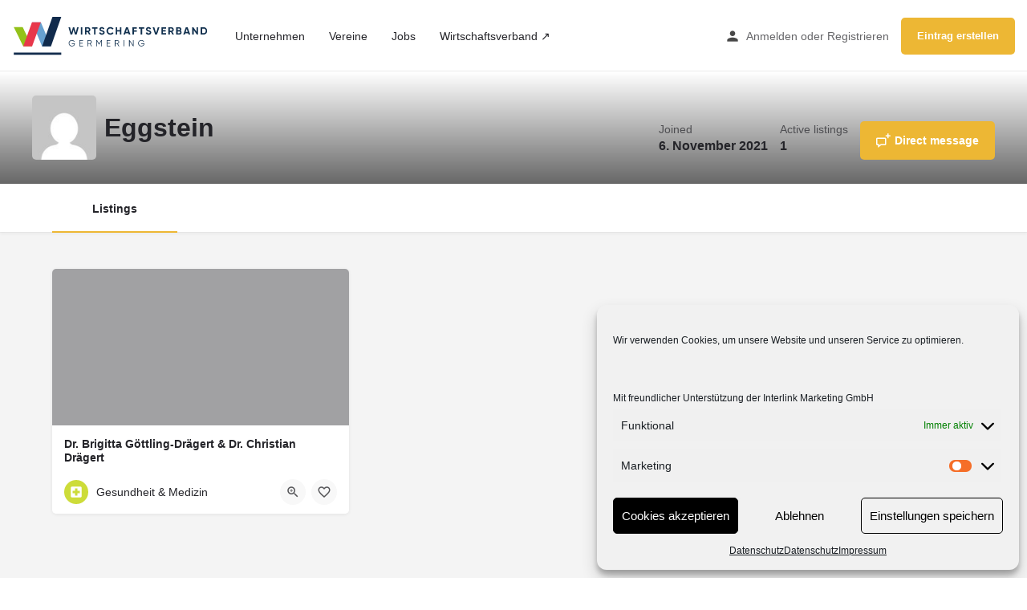

--- FILE ---
content_type: text/html; charset=UTF-8
request_url: https://wir-sind-germering.de/author/eggstein/
body_size: 16812
content:
<!DOCTYPE html>
<html lang="de">
<head>
	<meta charset="UTF-8" />
	<meta name="viewport" content="width=device-width, initial-scale=1.0" />
	<link rel="pingback" href="https://wir-sind-germering.de/xmlrpc.php">

	
<!-- MapPress Easy Google Maps Version:2.95.3 (https://www.mappresspro.com) -->
<title>Eggstein &#8211; Wir sind Germering</title>
<meta name='robots' content='max-image-preview:large' />
<link rel='dns-prefetch' href='//api.tiles.mapbox.com' />
<link rel='dns-prefetch' href='//cdnjs.cloudflare.com' />
<link rel="alternate" type="application/rss+xml" title="Wir sind Germering &raquo; Feed" href="https://wir-sind-germering.de/feed/" />
<link rel="alternate" type="application/rss+xml" title="Wir sind Germering &raquo; Kommentar-Feed" href="https://wir-sind-germering.de/comments/feed/" />
<link rel="alternate" type="application/rss+xml" title="Wir sind Germering &raquo; Feed für Beiträge von Eggstein" href="https://wir-sind-germering.de/author/eggstein/feed/" />
<style id='wp-img-auto-sizes-contain-inline-css' type='text/css'>
img:is([sizes=auto i],[sizes^="auto," i]){contain-intrinsic-size:3000px 1500px}
/*# sourceURL=wp-img-auto-sizes-contain-inline-css */
</style>
<link rel='stylesheet' id='german-market-blocks-integrations-css' href='https://wir-sind-germering.de/wp-content/plugins/woocommerce-german-market/german-market-blocks/build/integrations.css?ver=3.54' type='text/css' media='all' />
<link rel='stylesheet' id='german-market-checkout-block-checkboxes-css' href='https://wir-sind-germering.de/wp-content/plugins/woocommerce-german-market/german-market-blocks/build/blocks/checkout-checkboxes/style-index.css?ver=3.54' type='text/css' media='all' />
<link rel='stylesheet' id='german-market-product-charging-device-css' href='https://wir-sind-germering.de/wp-content/plugins/woocommerce-german-market/german-market-blocks/build/blocks/product-charging-device/style-index.css?ver=3.54' type='text/css' media='all' />
<link rel='preload stylesheet' as='style' onload="this.onload=null;this.rel='stylesheet'" id='wp-block-library-css' href='https://wir-sind-germering.de/wp-includes/css/dist/block-library/style.min.css?ver=6.9' type='text/css' media='all' />
<style id='classic-theme-styles-inline-css' type='text/css'>
/*! This file is auto-generated */
.wp-block-button__link{color:#fff;background-color:#32373c;border-radius:9999px;box-shadow:none;text-decoration:none;padding:calc(.667em + 2px) calc(1.333em + 2px);font-size:1.125em}.wp-block-file__button{background:#32373c;color:#fff;text-decoration:none}
/*# sourceURL=/wp-includes/css/classic-themes.min.css */
</style>
<link rel='stylesheet' id='mappress-leaflet-css' href='https://wir-sind-germering.de/wp-content/plugins/mappress-google-maps-for-wordpress/lib/leaflet/leaflet.css?ver=1.7.1' type='text/css' media='all' />
<link rel='stylesheet' id='mappress-css' href='https://wir-sind-germering.de/wp-content/plugins/mappress-google-maps-for-wordpress/css/mappress.css?ver=2.95.3' type='text/css' media='all' />
<style id='global-styles-inline-css' type='text/css'>
:root{--wp--preset--aspect-ratio--square: 1;--wp--preset--aspect-ratio--4-3: 4/3;--wp--preset--aspect-ratio--3-4: 3/4;--wp--preset--aspect-ratio--3-2: 3/2;--wp--preset--aspect-ratio--2-3: 2/3;--wp--preset--aspect-ratio--16-9: 16/9;--wp--preset--aspect-ratio--9-16: 9/16;--wp--preset--color--black: #000000;--wp--preset--color--cyan-bluish-gray: #abb8c3;--wp--preset--color--white: #ffffff;--wp--preset--color--pale-pink: #f78da7;--wp--preset--color--vivid-red: #cf2e2e;--wp--preset--color--luminous-vivid-orange: #ff6900;--wp--preset--color--luminous-vivid-amber: #fcb900;--wp--preset--color--light-green-cyan: #7bdcb5;--wp--preset--color--vivid-green-cyan: #00d084;--wp--preset--color--pale-cyan-blue: #8ed1fc;--wp--preset--color--vivid-cyan-blue: #0693e3;--wp--preset--color--vivid-purple: #9b51e0;--wp--preset--gradient--vivid-cyan-blue-to-vivid-purple: linear-gradient(135deg,rgb(6,147,227) 0%,rgb(155,81,224) 100%);--wp--preset--gradient--light-green-cyan-to-vivid-green-cyan: linear-gradient(135deg,rgb(122,220,180) 0%,rgb(0,208,130) 100%);--wp--preset--gradient--luminous-vivid-amber-to-luminous-vivid-orange: linear-gradient(135deg,rgb(252,185,0) 0%,rgb(255,105,0) 100%);--wp--preset--gradient--luminous-vivid-orange-to-vivid-red: linear-gradient(135deg,rgb(255,105,0) 0%,rgb(207,46,46) 100%);--wp--preset--gradient--very-light-gray-to-cyan-bluish-gray: linear-gradient(135deg,rgb(238,238,238) 0%,rgb(169,184,195) 100%);--wp--preset--gradient--cool-to-warm-spectrum: linear-gradient(135deg,rgb(74,234,220) 0%,rgb(151,120,209) 20%,rgb(207,42,186) 40%,rgb(238,44,130) 60%,rgb(251,105,98) 80%,rgb(254,248,76) 100%);--wp--preset--gradient--blush-light-purple: linear-gradient(135deg,rgb(255,206,236) 0%,rgb(152,150,240) 100%);--wp--preset--gradient--blush-bordeaux: linear-gradient(135deg,rgb(254,205,165) 0%,rgb(254,45,45) 50%,rgb(107,0,62) 100%);--wp--preset--gradient--luminous-dusk: linear-gradient(135deg,rgb(255,203,112) 0%,rgb(199,81,192) 50%,rgb(65,88,208) 100%);--wp--preset--gradient--pale-ocean: linear-gradient(135deg,rgb(255,245,203) 0%,rgb(182,227,212) 50%,rgb(51,167,181) 100%);--wp--preset--gradient--electric-grass: linear-gradient(135deg,rgb(202,248,128) 0%,rgb(113,206,126) 100%);--wp--preset--gradient--midnight: linear-gradient(135deg,rgb(2,3,129) 0%,rgb(40,116,252) 100%);--wp--preset--font-size--small: 13px;--wp--preset--font-size--medium: 20px;--wp--preset--font-size--large: 36px;--wp--preset--font-size--x-large: 42px;--wp--preset--spacing--20: 0.44rem;--wp--preset--spacing--30: 0.67rem;--wp--preset--spacing--40: 1rem;--wp--preset--spacing--50: 1.5rem;--wp--preset--spacing--60: 2.25rem;--wp--preset--spacing--70: 3.38rem;--wp--preset--spacing--80: 5.06rem;--wp--preset--shadow--natural: 6px 6px 9px rgba(0, 0, 0, 0.2);--wp--preset--shadow--deep: 12px 12px 50px rgba(0, 0, 0, 0.4);--wp--preset--shadow--sharp: 6px 6px 0px rgba(0, 0, 0, 0.2);--wp--preset--shadow--outlined: 6px 6px 0px -3px rgb(255, 255, 255), 6px 6px rgb(0, 0, 0);--wp--preset--shadow--crisp: 6px 6px 0px rgb(0, 0, 0);}:where(.is-layout-flex){gap: 0.5em;}:where(.is-layout-grid){gap: 0.5em;}body .is-layout-flex{display: flex;}.is-layout-flex{flex-wrap: wrap;align-items: center;}.is-layout-flex > :is(*, div){margin: 0;}body .is-layout-grid{display: grid;}.is-layout-grid > :is(*, div){margin: 0;}:where(.wp-block-columns.is-layout-flex){gap: 2em;}:where(.wp-block-columns.is-layout-grid){gap: 2em;}:where(.wp-block-post-template.is-layout-flex){gap: 1.25em;}:where(.wp-block-post-template.is-layout-grid){gap: 1.25em;}.has-black-color{color: var(--wp--preset--color--black) !important;}.has-cyan-bluish-gray-color{color: var(--wp--preset--color--cyan-bluish-gray) !important;}.has-white-color{color: var(--wp--preset--color--white) !important;}.has-pale-pink-color{color: var(--wp--preset--color--pale-pink) !important;}.has-vivid-red-color{color: var(--wp--preset--color--vivid-red) !important;}.has-luminous-vivid-orange-color{color: var(--wp--preset--color--luminous-vivid-orange) !important;}.has-luminous-vivid-amber-color{color: var(--wp--preset--color--luminous-vivid-amber) !important;}.has-light-green-cyan-color{color: var(--wp--preset--color--light-green-cyan) !important;}.has-vivid-green-cyan-color{color: var(--wp--preset--color--vivid-green-cyan) !important;}.has-pale-cyan-blue-color{color: var(--wp--preset--color--pale-cyan-blue) !important;}.has-vivid-cyan-blue-color{color: var(--wp--preset--color--vivid-cyan-blue) !important;}.has-vivid-purple-color{color: var(--wp--preset--color--vivid-purple) !important;}.has-black-background-color{background-color: var(--wp--preset--color--black) !important;}.has-cyan-bluish-gray-background-color{background-color: var(--wp--preset--color--cyan-bluish-gray) !important;}.has-white-background-color{background-color: var(--wp--preset--color--white) !important;}.has-pale-pink-background-color{background-color: var(--wp--preset--color--pale-pink) !important;}.has-vivid-red-background-color{background-color: var(--wp--preset--color--vivid-red) !important;}.has-luminous-vivid-orange-background-color{background-color: var(--wp--preset--color--luminous-vivid-orange) !important;}.has-luminous-vivid-amber-background-color{background-color: var(--wp--preset--color--luminous-vivid-amber) !important;}.has-light-green-cyan-background-color{background-color: var(--wp--preset--color--light-green-cyan) !important;}.has-vivid-green-cyan-background-color{background-color: var(--wp--preset--color--vivid-green-cyan) !important;}.has-pale-cyan-blue-background-color{background-color: var(--wp--preset--color--pale-cyan-blue) !important;}.has-vivid-cyan-blue-background-color{background-color: var(--wp--preset--color--vivid-cyan-blue) !important;}.has-vivid-purple-background-color{background-color: var(--wp--preset--color--vivid-purple) !important;}.has-black-border-color{border-color: var(--wp--preset--color--black) !important;}.has-cyan-bluish-gray-border-color{border-color: var(--wp--preset--color--cyan-bluish-gray) !important;}.has-white-border-color{border-color: var(--wp--preset--color--white) !important;}.has-pale-pink-border-color{border-color: var(--wp--preset--color--pale-pink) !important;}.has-vivid-red-border-color{border-color: var(--wp--preset--color--vivid-red) !important;}.has-luminous-vivid-orange-border-color{border-color: var(--wp--preset--color--luminous-vivid-orange) !important;}.has-luminous-vivid-amber-border-color{border-color: var(--wp--preset--color--luminous-vivid-amber) !important;}.has-light-green-cyan-border-color{border-color: var(--wp--preset--color--light-green-cyan) !important;}.has-vivid-green-cyan-border-color{border-color: var(--wp--preset--color--vivid-green-cyan) !important;}.has-pale-cyan-blue-border-color{border-color: var(--wp--preset--color--pale-cyan-blue) !important;}.has-vivid-cyan-blue-border-color{border-color: var(--wp--preset--color--vivid-cyan-blue) !important;}.has-vivid-purple-border-color{border-color: var(--wp--preset--color--vivid-purple) !important;}.has-vivid-cyan-blue-to-vivid-purple-gradient-background{background: var(--wp--preset--gradient--vivid-cyan-blue-to-vivid-purple) !important;}.has-light-green-cyan-to-vivid-green-cyan-gradient-background{background: var(--wp--preset--gradient--light-green-cyan-to-vivid-green-cyan) !important;}.has-luminous-vivid-amber-to-luminous-vivid-orange-gradient-background{background: var(--wp--preset--gradient--luminous-vivid-amber-to-luminous-vivid-orange) !important;}.has-luminous-vivid-orange-to-vivid-red-gradient-background{background: var(--wp--preset--gradient--luminous-vivid-orange-to-vivid-red) !important;}.has-very-light-gray-to-cyan-bluish-gray-gradient-background{background: var(--wp--preset--gradient--very-light-gray-to-cyan-bluish-gray) !important;}.has-cool-to-warm-spectrum-gradient-background{background: var(--wp--preset--gradient--cool-to-warm-spectrum) !important;}.has-blush-light-purple-gradient-background{background: var(--wp--preset--gradient--blush-light-purple) !important;}.has-blush-bordeaux-gradient-background{background: var(--wp--preset--gradient--blush-bordeaux) !important;}.has-luminous-dusk-gradient-background{background: var(--wp--preset--gradient--luminous-dusk) !important;}.has-pale-ocean-gradient-background{background: var(--wp--preset--gradient--pale-ocean) !important;}.has-electric-grass-gradient-background{background: var(--wp--preset--gradient--electric-grass) !important;}.has-midnight-gradient-background{background: var(--wp--preset--gradient--midnight) !important;}.has-small-font-size{font-size: var(--wp--preset--font-size--small) !important;}.has-medium-font-size{font-size: var(--wp--preset--font-size--medium) !important;}.has-large-font-size{font-size: var(--wp--preset--font-size--large) !important;}.has-x-large-font-size{font-size: var(--wp--preset--font-size--x-large) !important;}
:where(.wp-block-post-template.is-layout-flex){gap: 1.25em;}:where(.wp-block-post-template.is-layout-grid){gap: 1.25em;}
:where(.wp-block-term-template.is-layout-flex){gap: 1.25em;}:where(.wp-block-term-template.is-layout-grid){gap: 1.25em;}
:where(.wp-block-columns.is-layout-flex){gap: 2em;}:where(.wp-block-columns.is-layout-grid){gap: 2em;}
:root :where(.wp-block-pullquote){font-size: 1.5em;line-height: 1.6;}
/*# sourceURL=global-styles-inline-css */
</style>
<link rel='stylesheet' id='contact-form-7-css' href='https://wir-sind-germering.de/wp-content/plugins/contact-form-7/includes/css/styles.css?ver=6.1.4' type='text/css' media='all' />
<link rel='stylesheet' id='woocommerce-layout-css' href='https://wir-sind-germering.de/wp-content/plugins/woocommerce/assets/css/woocommerce-layout.css?ver=10.4.3' type='text/css' media='all' />
<link rel='stylesheet' id='woocommerce-smallscreen-css' href='https://wir-sind-germering.de/wp-content/plugins/woocommerce/assets/css/woocommerce-smallscreen.css?ver=10.4.3' type='text/css' media='only screen and (max-width: 768px)' />
<link rel='stylesheet' id='woocommerce-general-css' href='https://wir-sind-germering.de/wp-content/plugins/woocommerce/assets/css/woocommerce.css?ver=10.4.3' type='text/css' media='all' />
<style id='woocommerce-inline-inline-css' type='text/css'>
.woocommerce form .form-row .required { visibility: visible; }
/*# sourceURL=woocommerce-inline-inline-css */
</style>
<link rel='stylesheet' id='cmplz-general-css' href='https://wir-sind-germering.de/wp-content/plugins/complianz-gdpr/assets/css/cookieblocker.min.css?ver=1765938231' type='text/css' media='all' />
<link rel='stylesheet' id='elementor-icons-css' href='https://wir-sind-germering.de/wp-content/plugins/elementor/assets/lib/eicons/css/elementor-icons.min.css?ver=5.45.0' type='text/css' media='all' />
<link rel='stylesheet' id='elementor-frontend-css' href='https://wir-sind-germering.de/wp-content/plugins/elementor/assets/css/frontend.min.css?ver=3.34.1' type='text/css' media='all' />
<link rel='stylesheet' id='elementor-post-5-css' href='https://wir-sind-germering.de/wp-content/uploads/elementor/css/post-5.css?ver=1768634485' type='text/css' media='all' />
<link rel='stylesheet' id='font-awesome-5-all-css' href='https://wir-sind-germering.de/wp-content/plugins/elementor/assets/lib/font-awesome/css/all.min.css?ver=3.34.1' type='text/css' media='all' />
<link rel='stylesheet' id='font-awesome-4-shim-css' href='https://wir-sind-germering.de/wp-content/plugins/elementor/assets/lib/font-awesome/css/v4-shims.min.css?ver=3.34.1' type='text/css' media='all' />
<link rel='stylesheet' id='namogo-icons-css' href='https://wir-sind-germering.de/wp-content/plugins/elementor-extras/assets/lib/nicons/css/nicons.css?ver=2.2.52' type='text/css' media='all' />
<link rel='stylesheet' id='elementor-extras-frontend-css' href='https://wir-sind-germering.de/wp-content/plugins/elementor-extras/assets/css/frontend.min.css?ver=2.2.52' type='text/css' media='all' />
<link rel='stylesheet' id='german-market-blocks-order-button-position-css' href='https://wir-sind-germering.de/wp-content/plugins/woocommerce-german-market/german-market-blocks/additional-css/order-button-checkout-fields.css?ver=3.54' type='text/css' media='all' />
<link rel='stylesheet' id='woocommerce-de_frontend_styles-css' href='https://wir-sind-germering.de/wp-content/plugins/woocommerce-german-market/css/frontend.min.css?ver=3.54' type='text/css' media='all' />
<link rel='preload stylesheet' as='style' onload="this.onload=null;this.rel='stylesheet'" id='mapbox-gl-css' href='https://api.tiles.mapbox.com/mapbox-gl-js/v1.9.0/mapbox-gl.css?ver=2.11.2' type='text/css' media='all' />
<link rel='stylesheet' id='mylisting-mapbox-css' href='https://wir-sind-germering.de/wp-content/themes/my-listing/assets/dist/maps/mapbox/mapbox.css?ver=2.11.2' type='text/css' media='all' />
<link rel='stylesheet' id='mylisting-icons-css' href='https://wir-sind-germering.de/wp-content/themes/my-listing/assets/dist/icons.css?ver=2.11.2' type='text/css' media='all' />
<link rel='stylesheet' id='mylisting-select2-css' href='https://wir-sind-germering.de/wp-content/themes/my-listing/assets/vendor/select2/select2.css?ver=4.0.13' type='text/css' media='all' />
<link rel='stylesheet' id='mylisting-vendor-css' href='https://wir-sind-germering.de/wp-content/themes/my-listing/assets/dist/vendor.css?ver=2.11.2' type='text/css' media='all' />
<link rel='stylesheet' id='mylisting-frontend-css' href='https://wir-sind-germering.de/wp-content/themes/my-listing/assets/dist/frontend.css?ver=2.11.2' type='text/css' media='all' />
<link rel='stylesheet' id='ml-max-w-1200-css' href='https://wir-sind-germering.de/wp-content/themes/my-listing/assets/dist/max-width-1200.css?ver=2.11.2' type='text/css' media='(max-width: 1200px)' />
<link rel='stylesheet' id='ml-max-w-992-css' href='https://wir-sind-germering.de/wp-content/themes/my-listing/assets/dist/max-width-992.css?ver=2.11.2' type='text/css' media='(max-width: 992px)' />
<link rel='stylesheet' id='ml-max-w-768-css' href='https://wir-sind-germering.de/wp-content/themes/my-listing/assets/dist/max-width-768.css?ver=2.11.2' type='text/css' media='(max-width: 768px)' />
<link rel='stylesheet' id='ml-max-w-600-css' href='https://wir-sind-germering.de/wp-content/themes/my-listing/assets/dist/max-width-600.css?ver=2.11.2' type='text/css' media='(max-width: 600px)' />
<link rel='stylesheet' id='ml-max-w-480-css' href='https://wir-sind-germering.de/wp-content/themes/my-listing/assets/dist/max-width-480.css?ver=2.11.2' type='text/css' media='(max-width: 480px)' />
<link rel='stylesheet' id='ml-max-w-320-css' href='https://wir-sind-germering.de/wp-content/themes/my-listing/assets/dist/max-width-320.css?ver=2.11.2' type='text/css' media='(max-width: 320px)' />
<link rel='stylesheet' id='ml-min-w-993-css' href='https://wir-sind-germering.de/wp-content/themes/my-listing/assets/dist/min-width-993.css?ver=2.11.2' type='text/css' media='(min-width: 993px)' />
<link rel='stylesheet' id='ml-min-w-1201-css' href='https://wir-sind-germering.de/wp-content/themes/my-listing/assets/dist/min-width-1201.css?ver=2.11.2' type='text/css' media='(min-width: 1201px)' />
<link rel='stylesheet' id='mylisting-single-listing-css' href='https://wir-sind-germering.de/wp-content/themes/my-listing/assets/dist/single-listing.css?ver=2.11.2' type='text/css' media='all' />
<link rel='stylesheet' id='wc-general-style-css' href='https://wir-sind-germering.de/wp-content/themes/my-listing/assets/dist/wc-general-style.css?ver=2.11.2' type='text/css' media='all' />
<link rel='stylesheet' id='theme-styles-default-css' href='https://wir-sind-germering.de/wp-content/themes/my-listing/style.css?ver=6.9' type='text/css' media='all' />
<style id='theme-styles-default-inline-css' type='text/css'>
:root{}
/*# sourceURL=theme-styles-default-inline-css */
</style>
<link rel='stylesheet' id='eael-general-css' href='https://wir-sind-germering.de/wp-content/plugins/essential-addons-for-elementor-lite/assets/front-end/css/view/general.min.css?ver=6.5.7' type='text/css' media='all' />
<link rel='stylesheet' id='child-style-css' href='https://wir-sind-germering.de/wp-content/themes/interlink-portal/style.css?ver=6.9' type='text/css' media='all' />
<link rel='stylesheet' id='mylisting-dynamic-styles-css' href='https://wir-sind-germering.de/wp-content/uploads/mylisting-dynamic-styles.css?ver=1744129311' type='text/css' media='all' />
<script type="text/javascript" src="https://wir-sind-germering.de/wp-includes/js/jquery/jquery.min.js?ver=3.7.1" id="jquery-core-js"></script>
<script type="text/javascript" src="https://wir-sind-germering.de/wp-includes/js/jquery/jquery-migrate.min.js?ver=3.4.1" id="jquery-migrate-js"></script>
<script type="text/javascript" src="https://wir-sind-germering.de/wp-content/plugins/woocommerce/assets/js/jquery-blockui/jquery.blockUI.min.js?ver=2.7.0-wc.10.4.3" id="wc-jquery-blockui-js" defer="defer" data-wp-strategy="defer"></script>
<script type="text/javascript" id="wc-add-to-cart-js-extra">
/* <![CDATA[ */
var wc_add_to_cart_params = {"ajax_url":"/wp-admin/admin-ajax.php","wc_ajax_url":"/?wc-ajax=%%endpoint%%","i18n_view_cart":"Warenkorb anzeigen","cart_url":"https://wir-sind-germering.de/warenkorb/","is_cart":"","cart_redirect_after_add":"no"};
//# sourceURL=wc-add-to-cart-js-extra
/* ]]> */
</script>
<script type="text/javascript" src="https://wir-sind-germering.de/wp-content/plugins/woocommerce/assets/js/frontend/add-to-cart.min.js?ver=10.4.3" id="wc-add-to-cart-js" defer="defer" data-wp-strategy="defer"></script>
<script type="text/javascript" src="https://wir-sind-germering.de/wp-content/plugins/woocommerce/assets/js/js-cookie/js.cookie.min.js?ver=2.1.4-wc.10.4.3" id="wc-js-cookie-js" defer="defer" data-wp-strategy="defer"></script>
<script type="text/javascript" id="woocommerce-js-extra">
/* <![CDATA[ */
var woocommerce_params = {"ajax_url":"/wp-admin/admin-ajax.php","wc_ajax_url":"/?wc-ajax=%%endpoint%%","i18n_password_show":"Passwort anzeigen","i18n_password_hide":"Passwort ausblenden"};
//# sourceURL=woocommerce-js-extra
/* ]]> */
</script>
<script type="text/javascript" src="https://wir-sind-germering.de/wp-content/plugins/woocommerce/assets/js/frontend/woocommerce.min.js?ver=10.4.3" id="woocommerce-js" defer="defer" data-wp-strategy="defer"></script>
<script type="text/javascript" src="https://wir-sind-germering.de/wp-content/plugins/elementor/assets/lib/font-awesome/js/v4-shims.min.js?ver=3.34.1" id="font-awesome-4-shim-js"></script>
<script type="text/javascript" id="woocommerce_de_frontend-js-extra">
/* <![CDATA[ */
var sepa_ajax_object = {"ajax_url":"https://wir-sind-germering.de/wp-admin/admin-ajax.php","nonce":"5cc1da8215"};
var woocommerce_remove_updated_totals = {"val":"0"};
var woocommerce_payment_update = {"val":"1"};
var german_market_price_variable_products = {"val":"gm_default"};
var german_market_price_variable_theme_extra_element = {"val":"none"};
var german_market_legal_info_product_reviews = {"element":".woocommerce-Reviews .commentlist","activated":"off"};
var ship_different_address = {"message":"\u003Cp class=\"woocommerce-notice woocommerce-notice--info woocommerce-info\" id=\"german-market-puchase-on-account-message\"\u003E\"Lieferung an eine andere Adresse senden\" ist f\u00fcr die gew\u00e4hlte Zahlungsart \"Kauf auf Rechnung\" nicht verf\u00fcgbar und wurde deaktiviert!\u003C/p\u003E","before_element":".woocommerce-checkout-payment"};
//# sourceURL=woocommerce_de_frontend-js-extra
/* ]]> */
</script>
<script type="text/javascript" src="https://wir-sind-germering.de/wp-content/plugins/woocommerce-german-market/js/WooCommerce-German-Market-Frontend.min.js?ver=3.54" id="woocommerce_de_frontend-js"></script>
<link rel="https://api.w.org/" href="https://wir-sind-germering.de/wp-json/" /><link rel="alternate" title="JSON" type="application/json" href="https://wir-sind-germering.de/wp-json/wp/v2/users/331" /><link rel="EditURI" type="application/rsd+xml" title="RSD" href="https://wir-sind-germering.de/xmlrpc.php?rsd" />
<meta name="generator" content="WordPress 6.9" />
<meta name="generator" content="WooCommerce 10.4.3" />
			<style>.cmplz-hidden {
					display: none !important;
				}</style><script type="text/javascript">var MyListing = {"Helpers":{},"Handlers":{},"MapConfig":{"ClusterSize":35,"AccessToken":"pk.eyJ1IjoiaW50ZXJsaW5rb3JnIiwiYSI6ImNrZ3Yyc3JmODFhMzMyc2t5b3YwdjhpOXoifQ.Gw6w9LgJO1i_Hm1WizDbGQ","Language":false,"TypeRestrictions":[],"CountryRestrictions":[],"CustomSkins":{}}};</script><script type="text/javascript">var CASE27 = {"ajax_url":"https:\/\/wir-sind-germering.de\/wp-admin\/admin-ajax.php","login_url":"https:\/\/wir-sind-germering.de\/mein-konto\/","register_url":"https:\/\/wir-sind-germering.de\/mein-konto\/?register","mylisting_ajax_url":"\/?mylisting-ajax=1","theme_folder":"https:\/\/wir-sind-germering.de\/wp-content\/themes\/my-listing","theme_version":"2.11.2","env":"production","ajax_nonce":"4136a5c864","l10n":{"selectOption":"Auswahl treffen","errorLoading":"Ergebnisse konnten nicht geladen werden.","removeAllItems":"Remove all items","loadingMore":"Mehr Ergebnisse werden geladen...","noResults":"Keine Ergebnisse gefunden","searching":"Suche...","datepicker":{"format":"DD MMMM, YY","timeFormat":"h:mm A","dateTimeFormat":"DD MMMM, YY, h:mm A","timePicker24Hour":false,"firstDay":1,"applyLabel":"Einstellen","cancelLabel":"Abbrechen","customRangeLabel":"Eigener Zeitrahmen","daysOfWeek":["So","Mo","Di","Mi","Do","Fr","Sa"],"monthNames":["Januar","Februar","M\u00e4rz","April","Mai","Juni","Juli","August","September","Oktober","November","Dezember"]},"irreversible_action":"Diese Aktion kann nicht r\u00fcckg\u00e4ngig gemacht werden. Wollen Sie sicher fortfahren?","delete_listing_confirm":"Sind Sie sicher, dass Sie dieses Angebot l\u00f6schen woollen?","copied_to_clipboard":"Kopiert!","nearby_listings_location_required":"Geben Sie einen Standort an, um Eintr\u00e4ge in der N\u00e4he zu finden.","nearby_listings_retrieving_location":"Standort wird ermittelt...","nearby_listings_searching":"Suche nach Eintr\u00e4gen in der N\u00e4he...","geolocation_failed":"Sie m\u00fcssen den Standort aktivieren, um diese Funktion nutzen zu k\u00f6nnen.","something_went_wrong":"Etwas ist schief gelaufen.","all_in_category":"Alle in \"%s\"","invalid_file_type":"Ung\u00fcltiger Dateityp. Akzeptierte Typen:","file_limit_exceeded":"Sie haben die Grenze f\u00fcr den Datei-Upload \u00fcberschritten (%d).","file_size_limit":"This attachement (%s) exceeds upload size limit (%d)."},"woocommerce":[],"map_provider":"mapbox","google_btn_local":"de_DE_formal","caption1":"false","caption2":"false","js_field_html_img":"<div class=\"uploaded-file uploaded-image review-gallery-image job-manager-uploaded-file\">\t<span class=\"uploaded-file-preview\">\t\t\t\t\t<span class=\"job-manager-uploaded-file-preview\">\t\t\t\t<img alt=\"Uploaded file\" src=\"\">\t\t\t<\/span>\t\t\t\t<a href=\"#\" class=\"remove-uploaded-file review-gallery-image-remove job-manager-remove-uploaded-file\"><i class=\"mi delete\"><\/i><\/a>\t<\/span>\t<input type=\"hidden\" class=\"input-text\" name=\"\" value=\"b64:\"><\/div>","js_field_html":"<div class=\"uploaded-file  review-gallery-image job-manager-uploaded-file\">\t<span class=\"uploaded-file-preview\">\t\t\t\t\t<span class=\"job-manager-uploaded-file-name\">\t\t\t\t<i class=\"mi insert_drive_file uploaded-file-icon\"><\/i>\t\t\t\t<code><\/code>\t\t\t<\/span>\t\t\t\t<a href=\"#\" class=\"remove-uploaded-file review-gallery-image-remove job-manager-remove-uploaded-file\"><i class=\"mi delete\"><\/i><\/a>\t<\/span>\t<input type=\"hidden\" class=\"input-text\" name=\"\" value=\"b64:\"><\/div>"};</script>	<noscript><style>.woocommerce-product-gallery{ opacity: 1 !important; }</style></noscript>
	<meta name="generator" content="Elementor 3.34.1; features: additional_custom_breakpoints; settings: css_print_method-external, google_font-enabled, font_display-auto">
<style type="text/css">.recentcomments a{display:inline !important;padding:0 !important;margin:0 !important;}</style>			<style>
				.e-con.e-parent:nth-of-type(n+4):not(.e-lazyloaded):not(.e-no-lazyload),
				.e-con.e-parent:nth-of-type(n+4):not(.e-lazyloaded):not(.e-no-lazyload) * {
					background-image: none !important;
				}
				@media screen and (max-height: 1024px) {
					.e-con.e-parent:nth-of-type(n+3):not(.e-lazyloaded):not(.e-no-lazyload),
					.e-con.e-parent:nth-of-type(n+3):not(.e-lazyloaded):not(.e-no-lazyload) * {
						background-image: none !important;
					}
				}
				@media screen and (max-height: 640px) {
					.e-con.e-parent:nth-of-type(n+2):not(.e-lazyloaded):not(.e-no-lazyload),
					.e-con.e-parent:nth-of-type(n+2):not(.e-lazyloaded):not(.e-no-lazyload) * {
						background-image: none !important;
					}
				}
			</style>
			<style type="text/css" id="custom-background-css">
body.custom-background { background-color: #ffffff; }
</style>
	<link rel="icon" href="https://wir-sind-germering.de/wp-content/uploads/2022/01/cropped-wvg-32x32.png" sizes="32x32" />
<link rel="icon" href="https://wir-sind-germering.de/wp-content/uploads/2022/01/cropped-wvg-192x192.png" sizes="192x192" />
<link rel="apple-touch-icon" href="https://wir-sind-germering.de/wp-content/uploads/2022/01/cropped-wvg-180x180.png" />
<meta name="msapplication-TileImage" content="https://wir-sind-germering.de/wp-content/uploads/2022/01/cropped-wvg-270x270.png" />
		<style type="text/css" id="wp-custom-css">
			/* Account Menu */
.i-dropdown li a {
	text-transform: none;
}

.user-profile-dropdown li.user-menu-subscriptions, .user-profile-dropdown li.user-menu-downloads, .user-profile-dropdown li.user-menu-edit-address, .user-profile-dropdown li.user-menu-edit-account, .user-profile-dropdown li.user-menu-my-store, .user-profile-dropdown li.user-menu-sellerdashboard {
    display: none;
}
.mobile-user-menu li.user-menu-subscriptions, .mobile-user-menu li.user-menu-downloads, .mobile-user-menu li.user-menu-edit-address, .mobile-user-menu li.user-menu-edit-account, .mobile-user-menu li.user-menu-my-store, .mobile-user-menu li.user-menu-sellerdashboard {
    display: none;
}

.woocommerce-MyAccount-navigation > ul > li.woocommerce-MyAccount-navigation-link--my-store, .woocommerce-MyAccount-navigation > ul > li.woocommerce-MyAccount-navigation-link--downloads {
    display: none;
}

/* Make squares out of round profile images */
.lf-avatar {
	border-radius: 5px;
}

.profile-avatar {
	border-radius: 5px;
}

.marker-img {
	border-radius: 5px;
}

/* Privacy and Terms Elements */
.cli-plugin-button {
    border-radius: 2px;
    -moz-border-radius: 2px;
    -webkit-border-radius: 2px;
    -moz-box-shadow: none;
    -webkit-box-shadow: none;
    border-bottom: none;
}

input[type="checkbox"]#german_market_privacy_declaration {
	position: relative;
	margin-left: 0;
	margin-right: 5px;
}

span.wpcf7-list-item {
	margin-left: 0;
	margin-bottom: 1em;
}

.woocommerce form .form-row .input-checkbox {
    margin: 6px 8px 0 0;
}

.woocommerce-terms-and-conditions-checkbox-text {
	margin-left: 23px;
}

.gm-sepa-direct-debit-checkbox-text {
	margin-left: 23px;
}

/* Footer Menu */
.footer-bottom .social-nav li a {
	margin-right: 20px;
}

/* Footer Text */
.footer-bottom .copyright p {
	font-size: 14px;
}

.footer.footer-mini .footer-bottom {
    margin-top: 0px;
    margin-bottom: 10px;
}

.profile-cover-image .overlay {
  display: none;
}

@media (min-width: 1200px) {
.container.listing-main-info {
    background: linear-gradient(0deg, rgba(0,0,0,0.6) 0%, rgba(0,0,0,0) 100%);
    padding: 30px;
    bottom: 0;
    width: 100%;
}
}

.elementor-heading-title {
	color: rgb(0,50,83);
}

/* Local Material Icons */
@font-face {
    font-family: 'Material Icons';
    font-style: normal;
    font-weight: 400;
 font-display: swap; 
    src: url('https://wir-sind-germering.de/wp-content/uploads/2022/10/MaterialIcons-Regular.woff2') format('woff2');
}
  .material-icons {
    font-family: 'Material Icons';
    font-weight: normal;
    font-style: normal;
    font-size: 24px;
    line-height: 1;
    letter-spacing: normal;
    text-transform: none;
    display: inline-block;
    white-space: nowrap;
    word-wrap: normal;
    direction: ltr;
    -webkit-font-feature-settings: 'liga';
    -webkit-font-smoothing: antialiased;
}		</style>
		<style type="text/css" id="mylisting-typography"></style></head>
<body data-cmplz=1 class="archive author author-eggstein author-331 custom-background wp-custom-logo wp-theme-my-listing wp-child-theme-interlink-portal theme-my-listing woocommerce-no-js my-listing elementor-default elementor-kit-5">

<div id="c27-site-wrapper">
<link rel='stylesheet' id='mylisting-header-css' href='https://wir-sind-germering.de/wp-content/themes/my-listing/assets/dist/header.css?ver=2.11.2' type='text/css' media='all' />

<header class="c27-main-header header header-style-default header-width-full-width header-light-skin header-scroll-light-skin header-scroll-hide header-fixed header-menu-left">
	<div class="header-skin"></div>
	<div class="header-container">
		<div class="header-top container-fluid">
			<div class="header-left">
			<div class="mobile-menu">
				<a aria-label="Mobile menu icon" href="#main-menu">
					<div class="mobile-menu-lines"><i class="mi menu"></i></div>
				</a>
			</div>
			<div class="logo">
									
					<a aria-label="Site logo" href="https://wir-sind-germering.de/" class="static-logo">
						<img src="https://wir-sind-germering.de/wp-content/uploads/2022/01/wvg_quer.svg"
							alt="Wirtschaftsverband Germering e.V.">
					</a>
							</div>
						</div>
			<div class="header-center">
			<div class="i-nav">
				<div class="mobile-nav-head">
					<div class="mnh-close-icon">
						<a aria-label="Close mobile menu" href="#close-main-menu">
							<i class="mi close"></i>
						</a>
					</div>

									</div>

				
					<ul id="menu-navigation-de" class="main-menu main-nav no-list-style"><li id="menu-item-3447" class="menu-item menu-item-type-custom menu-item-object-custom menu-item-3447"><a href="/erkunden/?type=unternehmen">Unternehmen</a></li>
<li id="menu-item-4088" class="menu-item menu-item-type-custom menu-item-object-custom menu-item-4088"><a href="/erkunden/?type=verein">Vereine</a></li>
<li id="menu-item-3448" class="menu-item menu-item-type-custom menu-item-object-custom menu-item-3448"><a href="/erkunden/?type=job">Jobs</a></li>
<li id="menu-item-27028" class="menu-item menu-item-type-post_type menu-item-object-page menu-item-27028"><a href="https://wirtschaftsverband-germering.de/">Wirtschaftsverband ↗</a></li>
</ul>
					<div class="mobile-nav-button">
						<div class="header-button">
	<a href="https://wir-sind-germering.de/eintrag/" class="buttons button-2">
		Eintrag erstellen	</a>
</div>					</div>
				</div>
				<div class="i-nav-overlay"></div>
				</div>
			<div class="header-right">
									<div class="user-area signin-area">
						<i class="mi person user-area-icon"></i>
						<a href="https://wir-sind-germering.de/mein-konto/">
							Anmelden						</a>
													<span>oder</span>
							<a href="https://wir-sind-germering.de/mein-konto/?register">
								Registrieren							</a>
											</div>
					<div class="mob-sign-in">
						<a aria-label="Mobile sign in button" href="https://wir-sind-germering.de/mein-konto/"><i class="mi person"></i></a>
					</div>

									
				<div class="header-button">
	<a href="https://wir-sind-germering.de/eintrag/" class="buttons button-2">
		Eintrag erstellen	</a>
</div>
							</div>
		</div>
	</div>
</header>

	<div class="c27-top-content-margin"></div>


<script type="text/javascript">document.body.dataset.activeTab = 'listings';</script>
<section class="user-profile-cover">
    <div class="main-info-desktop">
        <div class="container listing-main-info">
            <div class="col-md-6">
                <div class="profile-name no-tagline no-rating">
                	                		<link rel='stylesheet' id='mylisting-photoswipe-css' href='https://wir-sind-germering.de/wp-content/themes/my-listing/assets/dist/photoswipe.css?ver=2.11.2' type='text/css' media='all' />
						<a
						    class="profile-avatar open-photo-swipe"
						    href="https://secure.gravatar.com/avatar/84eb95ec0f46f9c44eb6eeef49259ba12b3f5405d18d648211f24a2ba8b8648e?s=96&#038;d=mm&#038;r=g"
						    style="background-image: url('https://secure.gravatar.com/avatar/84eb95ec0f46f9c44eb6eeef49259ba12b3f5405d18d648211f24a2ba8b8648e?s=96&#038;d=mm&#038;r=g')"
						></a>
                	
                    <h1 class="case27-primary-text">
                        Eggstein                                            </h1>
                </div>
            </div>

            <div class="col-md-6">
			    <div class="listing-main-buttons detail-count-1">
			        <ul class="no-list-style">
			        	<li class="price-or-date">
    	                    <div class="lmb-label">
    	                    	Joined    	                    </div>
    	                    <div class="value">
    	                    	6. November 2021	                    	</div>
			        	</li>

			        					        	<li class="price-or-date">
	    	                    <div class="lmb-label">Active listings</div>
	    	                    <div class="value">1</div>
				        	</li>
			        	
																			<li id="cta-549f5e" class="lmb-calltoaction">
							    <a href="#" class="cts-open-chat" data-user-id="331">
							    	<i class="icon-chat-bubble-square-add"></i>
							    	<span>Direct message</span>
							    </a>
							</li>
											</ul>
				</div>
			</div>
		</div>
    </div>
    <div class="profile-header">
        <div class="container">
            <div class="row">
                <div class="col-md-12">
                    <div class="profile-menu">
                        <ul class="cts-carousel no-list-style">
                            <li class="active">
                            	<a href="#" class="profile-tab-toggle" data-section-id="listings">
                            		Listings                            	</a>
                            </li>

                                                        <li class="cts-prev">prev</li>
                            <li class="cts-next">next</li>
                        </ul>
                    </div>
                </div>
            </div>
        </div>
    </div>
</section>
<div class="tab-content listing-tabs">
    <section class="profile-body listing-tab" id="profile_tab_about">
        <div class="container">
            <div class="row">
            	
				            </div>
        </div>
    </section>

    <section class="profile-body listing-tab tab-active" id="profile_tab_listings">
        <div class="container">
			   				<div class="row section-body grid">
   					   						   							<div class="col-md-4 col-sm-6 col-xs-12"><div class="lf-item-container listing-preview type-unternehmen lf-type-2 no-logo has-tagline has-info-fields level-normal priority-0" data-id="listing-id-6578" data-category-icon="	&lt;i class=&quot;mi local_hospital&quot; style=&quot;color: #fff; background: #cddc39; &quot;&gt;&lt;/i&gt;	" data-category-color="#cddc39" data-category-text-color="#fff" data-thumbnail="https://wir-sind-germering.de/wp-content/themes/my-listing/assets/images/marker.jpg" data-marker="https://wir-sind-germering.de/wp-content/themes/my-listing/assets/images/marker.jpg" data-template="alternate" data-locations="false"
><div class="lf-item lf-item-alternate" data-template="alternate"> <a href="https://wir-sind-germering.de/unternehmen/dr-brigitta-goettling-draegert-dr-christian-draegert/"> <div class="overlay" style=" background-color: #242429; opacity: 0.4;
"></div> <div class="lf-item-info-2"> <h4 class="case27-primary-text listing-preview-title"> Dr. Brigitta Göttling-Drägert & Dr. Christian Drägert </h4> <h6>Zahnarzt Praxisgemeinschaft Dr. Drägert / Dr. Göttling-Drägert</h6> <ul class="lf-contact no-list-style"> <li > <i class="icon-phone-outgoing sm-icon"></i> 089 - 84 37 22 </li> </ul> </div> </a> <div class="lf-head level-normal"> </div> </div> <div class="listing-details c27-footer-section"> <ul class="c27-listing-preview-category-list no-list-style"> <li> <a href="https://wir-sind-germering.de/category/gesundheit-medizin/"> <span class="cat-icon" style="background-color: #cddc39;"> <i class="mi local_hospital" style="color: #fff; "></i> </span> <span class="category-name">Gesundheit &amp; Medizin</span> </a> </li> </ul> <div class="ld-info"> <ul class="no-list-style"> <li class="item-preview tooltip-element"> <a aria-label="Quick view button" href="#" type="button" class="c27-toggle-quick-view-modal" data-id="6578"> <i class="mi zoom_in"></i> </a> <span class="tooltip-container">Schnellansicht</span></li> <li class="tooltip-element"> <a aria-label="Bookmark button" href="#" class="c27-bookmark-button " data-listing-id="6578" onclick="MyListing.Handlers.Bookmark_Button(event, this)"> <i class="mi favorite_border"></i> </a> <span class="tooltip-container">Favorisieren</span></li> </ul> </div> </div> </div></div>   						   					   				</div>

   				<div class="blog-footer">
   					<div class="row project-changer">
   						<div class="text-center">
   							   						</div>
   					</div>
   				</div>
			        </div>
    </section>
</div>

<style type="text/css">
	body[data-active-tab="listings"] .listing-tab { display: none; }
	body[data-active-tab="listings"] #profile_tab_listings { display: block; }
	body[data-active-tab="about"] .listing-tab { display: none; }
	body[data-active-tab="about"] #profile_tab_about { display: block; }
</style>

</div><link rel='stylesheet' id='mylisting-footer-css' href='https://wir-sind-germering.de/wp-content/themes/my-listing/assets/dist/footer.css?ver=2.11.2' type='text/css' media='all' />

<footer class="footer footer-mini">
	<div class="container">
		
		<div class="row">
			<div class="col-md-12">
				<div class="footer-bottom">
					<div class="row">
													<div class="col-md-12 col-sm-12 col-xs-12 social-links">
								<ul id="menu-footer-de" class="main-menu social-nav no-list-style"><li id="menu-item-27043" class="menu-item menu-item-type-post_type menu-item-object-page menu-item-home menu-item-27043"><a href="https://wir-sind-germering.de/">Branchenportal</a></li>
<li id="menu-item-190" class="menu-item menu-item-type-post_type menu-item-object-page menu-item-190"><a href="https://wir-sind-germering.de/eintrag/">Eintrag erstellen</a></li>
<li id="menu-item-192" class="menu-item menu-item-type-post_type menu-item-object-page menu-item-192"><a href="https://wirtschaftsverband-germering.de/">Wirtschaftsverband</a></li>
<li id="menu-item-16992" class="menu-item menu-item-type-post_type menu-item-object-page menu-item-16992"><a href="https://wir-sind-germering.de/newsletter/">Newsletter-Anmeldung</a></li>
<li id="menu-item-199" class="menu-item menu-item-type-post_type menu-item-object-page menu-item-199"><a href="https://wir-sind-germering.de/kontakt/">Kontakt</a></li>
<li id="menu-item-193" class="menu-item menu-item-type-post_type menu-item-object-page menu-item-privacy-policy menu-item-193"><a rel="privacy-policy" href="https://wir-sind-germering.de/datenschutz/">Datenschutz</a></li>
<li id="menu-item-194" class="menu-item menu-item-type-post_type menu-item-object-page menu-item-194"><a href="https://wir-sind-germering.de/agb/">AGB</a></li>
<li id="menu-item-195" class="menu-item menu-item-type-post_type menu-item-object-page menu-item-195"><a href="https://wir-sind-germering.de/impressum/">Impressum</a></li>
</ul>							</div>
												<div class="col-md-12 col-sm-12 col-xs-12 copyright">
							<p>Offizielle Online-Präsenz des Wirtschaftsverbands Germering e.V.<br>Designed by <a href="https://interlink.org/de/" target="blank">Interlink Marketing</a>.</p>
						</div>
					</div>
				</div>
			</div>
		</div>
	</div>
</footer>
<!-- Quick view modal -->
<link rel='stylesheet' id='mylisting-quick-view-modal-css' href='https://wir-sind-germering.de/wp-content/themes/my-listing/assets/dist/quick-view-modal.css?ver=2.11.2' type='text/css' media='all' />
<div id="quick-view" class="modal modal-27 quick-view-modal c27-quick-view-modal" role="dialog">
	<div class="container">
		<div class="modal-dialog">
			<div class="modal-content"></div>
		</div>
	</div>
	<div class="loader-bg">
		<link rel='stylesheet' id='mylisting-paper-spinner-css' href='https://wir-sind-germering.de/wp-content/themes/my-listing/assets/dist/paper-spinner.css?ver=2.11.2' type='text/css' media='all' />

<div class="paper-spinner center-vh" style="width: 28px; height: 28px;">
	<div class="spinner-container active">
		<div class="spinner-layer layer-1" style="border-color: #ddd;">
			<div class="circle-clipper left">
				<div class="circle" style="border-width: 3px;"></div>
			</div><div class="gap-patch">
				<div class="circle" style="border-width: 3px;"></div>
			</div><div class="circle-clipper right">
				<div class="circle" style="border-width: 3px;"></div>
			</div>
		</div>
	</div>
</div>	</div>
</div><div id="comparison-view" class="modal modal-27" role="dialog">
	<div class="modal-dialog">
		<div class="modal-content"></div>
	</div>
	<div class="loader-bg">
		
<div class="paper-spinner center-vh" style="width: 28px; height: 28px;">
	<div class="spinner-container active">
		<div class="spinner-layer layer-1" style="border-color: #ddd;">
			<div class="circle-clipper left">
				<div class="circle" style="border-width: 3px;"></div>
			</div><div class="gap-patch">
				<div class="circle" style="border-width: 3px;"></div>
			</div><div class="circle-clipper right">
				<div class="circle" style="border-width: 3px;"></div>
			</div>
		</div>
	</div>
</div>	</div>
</div>
<!-- Modal - WC Cart Contents-->
<div id="wc-cart-modal" class="modal modal-27" role="dialog">
    <div class="modal-dialog modal-md">
	    <div class="modal-content">
	        <div class="sign-in-box">
				<div class="widget woocommerce widget_shopping_cart"><h2 class="widgettitle">Warenkorb</h2><div class="widget_shopping_cart_content"></div></div>			</div>
		</div>
	</div>
</div><!-- Root element of PhotoSwipe. Must have class pswp. -->
<div class="pswp" tabindex="-1" role="dialog" aria-hidden="true">
<!-- Background of PhotoSwipe.
It's a separate element as animating opacity is faster than rgba(). -->
<div class="pswp__bg"></div>
<!-- Slides wrapper with overflow:hidden. -->
<div class="pswp__scroll-wrap">
    <!-- Container that holds slides.
        PhotoSwipe keeps only 3 of them in the DOM to save memory.
        Don't modify these 3 pswp__item elements, data is added later on. -->
        <div class="pswp__container">
            <div class="pswp__item"></div>
            <div class="pswp__item"></div>
            <div class="pswp__item"></div>
        </div>
        <!-- Default (PhotoSwipeUI_Default) interface on top of sliding area. Can be changed. -->
        <div class="pswp__ui pswp__ui--hidden">
            <div class="pswp__top-bar">
                <!--  Controls are self-explanatory. Order can be changed. -->
                <div class="pswp__counter"></div>
                <button class="pswp__button pswp__button--close" title="Schließen (Esc)"></button>
                <button class="pswp__button pswp__button--share" title="Teilen"></button>
                <button class="pswp__button pswp__button--fs" title="Auf Vollbild umschalten"></button>
                <button class="pswp__button pswp__button--zoom" title="Zoom"></button>
                <!-- Preloader demo http://codepen.io/dimsemenov/pen/yyBWoR -->
                <!-- element will get class pswp__preloader--active when preloader is running -->
                <div class="pswp__preloader">
                    <div class="pswp__preloader__icn">
                        <div class="pswp__preloader__cut">
                            <div class="pswp__preloader__donut"></div>
                        </div>
                    </div>
                </div>
            </div>
            <div class="pswp__share-modal pswp__share-modal--hidden pswp__single-tap">
                <div class="pswp__share-tooltip"></div>
            </div>
            <button class="pswp__button pswp__button--arrow--left" title="Zurück (Pfeil links)">
            </button>
            <button class="pswp__button pswp__button--arrow--right" title="Weiter (Pfeil rechts)">
            </button>
            <div class="pswp__caption">
                <div class="pswp__caption__center"></div>
            </div>
        </div>
    </div>
</div><script async defer id="mylisting-dialog-template" type="text/template">
	<div class="mylisting-dialog-wrapper">
		<div class="mylisting-dialog">
			<div class="mylisting-dialog--message"></div><!--
			 --><div class="mylisting-dialog--actions">
				<div class="mylisting-dialog--dismiss mylisting-dialog--action">Ausblenden</div>
				<div class="mylisting-dialog--loading mylisting-dialog--action hide">
					
<div class="paper-spinner " style="width: 24px; height: 24px;">
	<div class="spinner-container active">
		<div class="spinner-layer layer-1" style="border-color: #777;">
			<div class="circle-clipper left">
				<div class="circle" style="border-width: 2.5px;"></div>
			</div><div class="gap-patch">
				<div class="circle" style="border-width: 2.5px;"></div>
			</div><div class="circle-clipper right">
				<div class="circle" style="border-width: 2.5px;"></div>
			</div>
		</div>
	</div>
</div>				</div>
			</div>
		</div>
	</div>
</script><style type="text/css">.c27-main-header .logo img { height: 48px; }@media screen and (max-width: 1200px) { .c27-main-header .logo img { height: 50px; } }@media screen and (max-width: 480px) { .c27-main-header .logo img { height: 40px; } }.c27-main-header:not(.header-scroll) .header-skin { background: #ffffff }.c27-main-header:not(.header-scroll) .header-skin { border-bottom: 1px solid #056fbb } .c27-main-header.header-scroll .header-skin{ background: #ffffff !important; }.c27-main-header.header-scroll .header-skin { border-bottom: 1px solid rgba(5, 111, 187, 0.5) !important; } footer.footer{ background: #ffffff }</style><script id="case27-basic-marker-template" type="text/template">
	<a aria-label="Location block map marker" href="#" class="marker-icon">
		<div class="marker-img" style="background-image: url({{marker-bg}});"></div>
	</a>
</script>
<script id="case27-traditional-marker-template" type="text/template">
	<div class="cts-marker-pin">
		<img alt="Map marker pin" src="https://wir-sind-germering.de/wp-content/themes/my-listing/assets/images/pin.png">
	</div>
</script>
<script id="case27-user-location-marker-template" type="text/template">
	<div class="cts-geoloc-marker"></div>
</script>
<script id="case27-marker-template" type="text/template">
	<a aria-label="Explore page map marker" href="#" class="marker-icon {{listing-id}}">
		{{icon}}
		<div class="marker-img" style="background-image: url({{marker-bg}});"></div>
	</a>
</script><script type="speculationrules">
{"prefetch":[{"source":"document","where":{"and":[{"href_matches":"/*"},{"not":{"href_matches":["/wp-*.php","/wp-admin/*","/wp-content/uploads/*","/wp-content/*","/wp-content/plugins/*","/wp-content/themes/interlink-portal/*","/wp-content/themes/my-listing/*","/*\\?(.+)"]}},{"not":{"selector_matches":"a[rel~=\"nofollow\"]"}},{"not":{"selector_matches":".no-prefetch, .no-prefetch a"}}]},"eagerness":"conservative"}]}
</script>

<!-- Consent Management powered by Complianz | GDPR/CCPA Cookie Consent https://wordpress.org/plugins/complianz-gdpr -->
<div id="cmplz-cookiebanner-container"><div class="cmplz-cookiebanner cmplz-hidden banner-1 bottom-right-block optin cmplz-bottom-right cmplz-categories-type-save-preferences" aria-modal="true" data-nosnippet="true" role="dialog" aria-live="polite" aria-labelledby="cmplz-header-1-optin" aria-describedby="cmplz-message-1-optin">
	<div class="cmplz-header">
		<div class="cmplz-logo"></div>
		<div class="cmplz-title" id="cmplz-header-1-optin">Cookie-Zustimmung verwalten</div>
		<div class="cmplz-close" tabindex="0" role="button" aria-label="Dialog schließen">
			<svg aria-hidden="true" focusable="false" data-prefix="fas" data-icon="times" class="svg-inline--fa fa-times fa-w-11" role="img" xmlns="http://www.w3.org/2000/svg" viewBox="0 0 352 512"><path fill="currentColor" d="M242.72 256l100.07-100.07c12.28-12.28 12.28-32.19 0-44.48l-22.24-22.24c-12.28-12.28-32.19-12.28-44.48 0L176 189.28 75.93 89.21c-12.28-12.28-32.19-12.28-44.48 0L9.21 111.45c-12.28 12.28-12.28 32.19 0 44.48L109.28 256 9.21 356.07c-12.28 12.28-12.28 32.19 0 44.48l22.24 22.24c12.28 12.28 32.2 12.28 44.48 0L176 322.72l100.07 100.07c12.28 12.28 32.2 12.28 44.48 0l22.24-22.24c12.28-12.28 12.28-32.19 0-44.48L242.72 256z"></path></svg>
		</div>
	</div>

	<div class="cmplz-divider cmplz-divider-header"></div>
	<div class="cmplz-body">
		<div class="cmplz-message" id="cmplz-message-1-optin">Wir verwenden Cookies, um unsere Website und unseren Service zu optimieren.<br />
<br><br><br />
Mit freundlicher Unterstützung der <a href="https://marketing.interlink.org" target="_blank" rel="noopener">Interlink Marketing GmbH</a></div>
		<!-- categories start -->
		<div class="cmplz-categories">
			<details class="cmplz-category cmplz-functional" >
				<summary>
						<span class="cmplz-category-header">
							<span class="cmplz-category-title">Funktional</span>
							<span class='cmplz-always-active'>
								<span class="cmplz-banner-checkbox">
									<input type="checkbox"
										   id="cmplz-functional-optin"
										   data-category="cmplz_functional"
										   class="cmplz-consent-checkbox cmplz-functional"
										   size="40"
										   value="1"/>
									<label class="cmplz-label" for="cmplz-functional-optin"><span class="screen-reader-text">Funktional</span></label>
								</span>
								Immer aktiv							</span>
							<span class="cmplz-icon cmplz-open">
								<svg xmlns="http://www.w3.org/2000/svg" viewBox="0 0 448 512"  height="18" ><path d="M224 416c-8.188 0-16.38-3.125-22.62-9.375l-192-192c-12.5-12.5-12.5-32.75 0-45.25s32.75-12.5 45.25 0L224 338.8l169.4-169.4c12.5-12.5 32.75-12.5 45.25 0s12.5 32.75 0 45.25l-192 192C240.4 412.9 232.2 416 224 416z"/></svg>
							</span>
						</span>
				</summary>
				<div class="cmplz-description">
					<span class="cmplz-description-functional">Der Zugriff oder die technische Speicherung ist unbedingt für den rechtmäßigen Zweck erforderlich, um die Nutzung eines bestimmten Dienstes zu ermöglichen, der vom Abonnenten oder Nutzer ausdrücklich angefordert wurde, oder für den alleinigen Zweck der Übertragung einer Nachricht über ein elektronisches Kommunikationsnetz.</span>
				</div>
			</details>

			<details class="cmplz-category cmplz-preferences" >
				<summary>
						<span class="cmplz-category-header">
							<span class="cmplz-category-title">Vorlieben</span>
							<span class="cmplz-banner-checkbox">
								<input type="checkbox"
									   id="cmplz-preferences-optin"
									   data-category="cmplz_preferences"
									   class="cmplz-consent-checkbox cmplz-preferences"
									   size="40"
									   value="1"/>
								<label class="cmplz-label" for="cmplz-preferences-optin"><span class="screen-reader-text">Vorlieben</span></label>
							</span>
							<span class="cmplz-icon cmplz-open">
								<svg xmlns="http://www.w3.org/2000/svg" viewBox="0 0 448 512"  height="18" ><path d="M224 416c-8.188 0-16.38-3.125-22.62-9.375l-192-192c-12.5-12.5-12.5-32.75 0-45.25s32.75-12.5 45.25 0L224 338.8l169.4-169.4c12.5-12.5 32.75-12.5 45.25 0s12.5 32.75 0 45.25l-192 192C240.4 412.9 232.2 416 224 416z"/></svg>
							</span>
						</span>
				</summary>
				<div class="cmplz-description">
					<span class="cmplz-description-preferences">Die technische Speicherung oder der Zugriff ist für den rechtmäßigen Zweck der Speicherung von Voreinstellungen erforderlich, die nicht vom Abonnenten oder Nutzer beantragt wurden.</span>
				</div>
			</details>

			<details class="cmplz-category cmplz-statistics" >
				<summary>
						<span class="cmplz-category-header">
							<span class="cmplz-category-title">Statistiken</span>
							<span class="cmplz-banner-checkbox">
								<input type="checkbox"
									   id="cmplz-statistics-optin"
									   data-category="cmplz_statistics"
									   class="cmplz-consent-checkbox cmplz-statistics"
									   size="40"
									   value="1"/>
								<label class="cmplz-label" for="cmplz-statistics-optin"><span class="screen-reader-text">Statistiken</span></label>
							</span>
							<span class="cmplz-icon cmplz-open">
								<svg xmlns="http://www.w3.org/2000/svg" viewBox="0 0 448 512"  height="18" ><path d="M224 416c-8.188 0-16.38-3.125-22.62-9.375l-192-192c-12.5-12.5-12.5-32.75 0-45.25s32.75-12.5 45.25 0L224 338.8l169.4-169.4c12.5-12.5 32.75-12.5 45.25 0s12.5 32.75 0 45.25l-192 192C240.4 412.9 232.2 416 224 416z"/></svg>
							</span>
						</span>
				</summary>
				<div class="cmplz-description">
					<span class="cmplz-description-statistics">Die technische Speicherung oder der Zugriff, der ausschließlich zu statistischen Zwecken erfolgt.</span>
					<span class="cmplz-description-statistics-anonymous">Die technische Speicherung oder der Zugriff, der ausschließlich zu anonymen statistischen Zwecken verwendet wird. Ohne eine Aufforderung, die freiwillige Zustimmung Ihres Internetdienstanbieters oder zusätzliche Aufzeichnungen von Dritten können die zu diesem Zweck gespeicherten oder abgerufenen Informationen allein in der Regel nicht zu Ihrer Identifizierung verwendet werden.</span>
				</div>
			</details>
			<details class="cmplz-category cmplz-marketing" >
				<summary>
						<span class="cmplz-category-header">
							<span class="cmplz-category-title">Marketing</span>
							<span class="cmplz-banner-checkbox">
								<input type="checkbox"
									   id="cmplz-marketing-optin"
									   data-category="cmplz_marketing"
									   class="cmplz-consent-checkbox cmplz-marketing"
									   size="40"
									   value="1"/>
								<label class="cmplz-label" for="cmplz-marketing-optin"><span class="screen-reader-text">Marketing</span></label>
							</span>
							<span class="cmplz-icon cmplz-open">
								<svg xmlns="http://www.w3.org/2000/svg" viewBox="0 0 448 512"  height="18" ><path d="M224 416c-8.188 0-16.38-3.125-22.62-9.375l-192-192c-12.5-12.5-12.5-32.75 0-45.25s32.75-12.5 45.25 0L224 338.8l169.4-169.4c12.5-12.5 32.75-12.5 45.25 0s12.5 32.75 0 45.25l-192 192C240.4 412.9 232.2 416 224 416z"/></svg>
							</span>
						</span>
				</summary>
				<div class="cmplz-description">
					<span class="cmplz-description-marketing">Die technische Speicherung oder der Zugriff ist erforderlich, um Nutzerprofile zu erstellen, um Werbung zu versenden oder um den Nutzer auf einer Website oder über mehrere Websites hinweg zu ähnlichen Marketingzwecken zu verfolgen.</span>
				</div>
			</details>
		</div><!-- categories end -->
			</div>

	<div class="cmplz-links cmplz-information">
		<ul>
			<li><a class="cmplz-link cmplz-manage-options cookie-statement" href="#" data-relative_url="#cmplz-manage-consent-container">Optionen verwalten</a></li>
			<li><a class="cmplz-link cmplz-manage-third-parties cookie-statement" href="#" data-relative_url="#cmplz-cookies-overview">Dienste verwalten</a></li>
			<li><a class="cmplz-link cmplz-manage-vendors tcf cookie-statement" href="#" data-relative_url="#cmplz-tcf-wrapper">Verwalten Sie {vendor_count} Lieferanten</a></li>
			<li><a class="cmplz-link cmplz-external cmplz-read-more-purposes tcf" target="_blank" rel="noopener noreferrer nofollow" href="https://cookiedatabase.org/tcf/purposes/" aria-label="Weitere Informationen zu den Zwecken von TCF finden Sie in der Cookie-Datenbank.">Lesen Sie mehr über diese Zwecke</a></li>
		</ul>
			</div>

	<div class="cmplz-divider cmplz-footer"></div>

	<div class="cmplz-buttons">
		<button class="cmplz-btn cmplz-accept">Cookies akzeptieren</button>
		<button class="cmplz-btn cmplz-deny">Ablehnen</button>
		<button class="cmplz-btn cmplz-view-preferences">Einstellungen anzeigen</button>
		<button class="cmplz-btn cmplz-save-preferences">Einstellungen speichern</button>
		<a class="cmplz-btn cmplz-manage-options tcf cookie-statement" href="#" data-relative_url="#cmplz-manage-consent-container">Einstellungen anzeigen</a>
			</div>

	
	<div class="cmplz-documents cmplz-links">
		<ul>
			<li><a class="cmplz-link cookie-statement" href="#" data-relative_url="">{title}</a></li>
			<li><a class="cmplz-link privacy-statement" href="#" data-relative_url="">{title}</a></li>
			<li><a class="cmplz-link impressum" href="#" data-relative_url="">{title}</a></li>
		</ul>
			</div>
</div>
</div>
					<div id="cmplz-manage-consent" data-nosnippet="true"><button class="cmplz-btn cmplz-hidden cmplz-manage-consent manage-consent-1">Zustimmung verwalten</button>

</div>			<script>
				const lazyloadRunObserver = () => {
					const lazyloadBackgrounds = document.querySelectorAll( `.e-con.e-parent:not(.e-lazyloaded)` );
					const lazyloadBackgroundObserver = new IntersectionObserver( ( entries ) => {
						entries.forEach( ( entry ) => {
							if ( entry.isIntersecting ) {
								let lazyloadBackground = entry.target;
								if( lazyloadBackground ) {
									lazyloadBackground.classList.add( 'e-lazyloaded' );
								}
								lazyloadBackgroundObserver.unobserve( entry.target );
							}
						});
					}, { rootMargin: '200px 0px 200px 0px' } );
					lazyloadBackgrounds.forEach( ( lazyloadBackground ) => {
						lazyloadBackgroundObserver.observe( lazyloadBackground );
					} );
				};
				const events = [
					'DOMContentLoaded',
					'elementor/lazyload/observe',
				];
				events.forEach( ( event ) => {
					document.addEventListener( event, lazyloadRunObserver );
				} );
			</script>
				<script type='text/javascript'>
		(function () {
			var c = document.body.className;
			c = c.replace(/woocommerce-no-js/, 'woocommerce-js');
			document.body.className = c;
		})();
	</script>
	<script type="text/template" id="tmpl-variation-template">
	<div class="woocommerce-variation-description">{{{ data.variation.variation_description }}}</div>
	<div class="woocommerce-variation-price">{{{ data.variation.price_html }}}</div>
	<div class="woocommerce-variation-availability">{{{ data.variation.availability_html }}}</div>
</script>
<script type="text/template" id="tmpl-unavailable-variation-template">
	<p role="alert">Dieses Produkt ist leider nicht verfügbar. Bitte wählen Sie eine andere Kombination.</p>
</script>
<link rel='stylesheet' id='wc-blocks-style-css' href='https://wir-sind-germering.de/wp-content/plugins/woocommerce/assets/client/blocks/wc-blocks.css?ver=wc-10.4.3' type='text/css' media='all' />
<script async defer type="module" type="text/javascript" src="https://wir-sind-germering.de/wp-content/plugins/friendly-captcha/public/vendor/v2/site.min.js?ver=0.1.25" id="friendly-captcha-widget-module-js"></script>
<script async defer nomodule type="text/javascript" src="https://wir-sind-germering.de/wp-content/plugins/friendly-captcha/public/vendor/v2/site.compat.min.js?ver=0.1.25" id="friendly-captcha-widget-fallback-js"></script>
<script type="text/javascript" src="https://wir-sind-germering.de/wp-content/plugins/friendly-captcha/modules/contact-form-7/script.js?ver=1.15.23" id="frcaptcha_wpcf7-friendly-captcha-js"></script>
<script async defer type="text/javascript" src="https://wir-sind-germering.de/wp-content/themes/my-listing/assets/dist/background-carousel.js?ver=2.11.2" id="mylisting-background-carousel-js"></script>
<script async defer type="text/javascript" src="https://wir-sind-germering.de/wp-content/themes/my-listing/assets/dist/isotope.js?ver=2.11.2" id="mylisting-isotope-js"></script>
<script async defer type="text/javascript" src="https://wir-sind-germering.de/wp-content/themes/my-listing/assets/dist/owl.js?ver=2.11.2" id="mylisting-owl-js"></script>
<script type="text/javascript" src="https://wir-sind-germering.de/wp-content/plugins/woocommerce/assets/js/sourcebuster/sourcebuster.min.js?ver=10.4.3" id="sourcebuster-js-js"></script>
<script type="text/javascript" id="wc-order-attribution-js-extra">
/* <![CDATA[ */
var wc_order_attribution = {"params":{"lifetime":1.0e-5,"session":30,"base64":false,"ajaxurl":"https://wir-sind-germering.de/wp-admin/admin-ajax.php","prefix":"wc_order_attribution_","allowTracking":true},"fields":{"source_type":"current.typ","referrer":"current_add.rf","utm_campaign":"current.cmp","utm_source":"current.src","utm_medium":"current.mdm","utm_content":"current.cnt","utm_id":"current.id","utm_term":"current.trm","utm_source_platform":"current.plt","utm_creative_format":"current.fmt","utm_marketing_tactic":"current.tct","session_entry":"current_add.ep","session_start_time":"current_add.fd","session_pages":"session.pgs","session_count":"udata.vst","user_agent":"udata.uag"}};
//# sourceURL=wc-order-attribution-js-extra
/* ]]> */
</script>
<script type="text/javascript" src="https://wir-sind-germering.de/wp-content/plugins/woocommerce/assets/js/frontend/order-attribution.min.js?ver=10.4.3" id="wc-order-attribution-js"></script>
<script type="text/javascript" src="https://api.tiles.mapbox.com/mapbox-gl-js/v1.9.0/mapbox-gl.js?ver=2.11.2" id="mapbox-gl-js"></script>
<script type="text/javascript" src="https://wir-sind-germering.de/wp-content/themes/my-listing/assets/dist/maps/mapbox/mapbox.js?ver=2.11.2" id="mylisting-mapbox-js"></script>
<script type="text/javascript" src="https://wir-sind-germering.de/wp-includes/js/dist/vendor/moment.min.js?ver=2.30.1" id="moment-js"></script>
<script type="text/javascript" id="moment-js-after">
/* <![CDATA[ */
moment.updateLocale( 'de_DE_formal', {"months":["Januar","Februar","M\u00e4rz","April","Mai","Juni","Juli","August","September","Oktober","November","Dezember"],"monthsShort":["Jan.","Feb.","M\u00e4rz","Apr.","Mai","Juni","Juli","Aug.","Sep.","Okt.","Nov.","Dez."],"weekdays":["Sonntag","Montag","Dienstag","Mittwoch","Donnerstag","Freitag","Samstag"],"weekdaysShort":["So.","Mo.","Di.","Mi.","Do.","Fr.","Sa."],"week":{"dow":1},"longDateFormat":{"LT":"G:i","LTS":null,"L":null,"LL":"j. F Y","LLL":"j. F Y, G:i","LLLL":null}} );
//# sourceURL=moment-js-after
/* ]]> */
</script>
<script type="text/javascript" src="https://cdnjs.cloudflare.com/ajax/libs/moment.js/2.27.0/locale/de.min.js?ver=1.0" id="moment-locale-de-js"></script>
<script type="text/javascript" id="moment-locale-de-js-after">
/* <![CDATA[ */
window.MyListing_Moment_Locale = 'de';
//# sourceURL=moment-locale-de-js-after
/* ]]> */
</script>
<script type="text/javascript" src="https://wir-sind-germering.de/wp-content/themes/my-listing/assets/vendor/select2/select2.js?ver=4.0.13" id="mylisting-select2-js"></script>
<script type="text/javascript" src="https://wir-sind-germering.de/wp-content/themes/my-listing/assets/vendor/vuejs/vue.min.js?ver=2.6.11" id="vuejs-js"></script>
<script type="text/javascript" src="https://wir-sind-germering.de/wp-includes/js/jquery/ui/core.min.js?ver=1.13.3" id="jquery-ui-core-js"></script>
<script type="text/javascript" src="https://wir-sind-germering.de/wp-includes/js/jquery/ui/mouse.min.js?ver=1.13.3" id="jquery-ui-mouse-js"></script>
<script type="text/javascript" src="https://wir-sind-germering.de/wp-includes/js/jquery/ui/slider.min.js?ver=1.13.3" id="jquery-ui-slider-js"></script>
<script type="text/javascript" src="https://wir-sind-germering.de/wp-content/themes/my-listing/assets/dist/vendor.js?ver=2.11.2" id="mylisting-vendor-js"></script>
<script type="text/javascript" src="https://wir-sind-germering.de/wp-content/themes/my-listing/assets/dist/frontend.js?ver=2.11.2" id="c27-main-js"></script>
<script type="text/javascript" id="c27-main-js-after">
/* <![CDATA[ */
// Hide a tab in single listing if no related listing
jQuery(document).ready(function($) {
        $('.profile-header .profile-menu ul li a.toggle-tab-type-related_listings .items-counter').each(function(index, el) {
        setInterval(function() {
            if ($(el).text() == '0') {
                $(el).closest('li').hide();
            }
        }, 500);
        });
});
//# sourceURL=c27-main-js-after
/* ]]> */
</script>
<script async defer type="text/javascript" src="https://wir-sind-germering.de/wp-content/themes/my-listing/assets/dist/author-page.js?ver=2.11.2" id="mylisting-author-page-js"></script>
<script type="text/javascript" id="eael-general-js-extra">
/* <![CDATA[ */
var localize = {"ajaxurl":"https://wir-sind-germering.de/wp-admin/admin-ajax.php","nonce":"60a2077108","i18n":{"added":"Added ","compare":"Compare","loading":"Loading..."},"eael_translate_text":{"required_text":"is a required field","invalid_text":"Invalid","billing_text":"Billing","shipping_text":"Shipping","fg_mfp_counter_text":"of"},"page_permalink":"https://wir-sind-germering.de/unternehmen/dr-brigitta-goettling-draegert-dr-christian-draegert/","cart_redirectition":"no","cart_page_url":"https://wir-sind-germering.de/warenkorb/","el_breakpoints":{"mobile":{"label":"Mobil Hochformat","value":767,"default_value":767,"direction":"max","is_enabled":true},"mobile_extra":{"label":"Mobil Querformat","value":880,"default_value":880,"direction":"max","is_enabled":false},"tablet":{"label":"Tablet-Hochformat","value":1024,"default_value":1024,"direction":"max","is_enabled":true},"tablet_extra":{"label":"Tablet Querformat","value":1200,"default_value":1200,"direction":"max","is_enabled":false},"laptop":{"label":"Laptop","value":1366,"default_value":1366,"direction":"max","is_enabled":false},"widescreen":{"label":"Breitbild","value":2400,"default_value":2400,"direction":"min","is_enabled":false}}};
//# sourceURL=eael-general-js-extra
/* ]]> */
</script>
<script type="text/javascript" src="https://wir-sind-germering.de/wp-content/plugins/essential-addons-for-elementor-lite/assets/front-end/js/view/general.min.js?ver=6.5.7" id="eael-general-js"></script>
<script type="text/javascript" id="cmplz-cookiebanner-js-extra">
/* <![CDATA[ */
var complianz = {"prefix":"cmplz_","user_banner_id":"1","set_cookies":[],"block_ajax_content":"","banner_version":"26","version":"7.4.4.2","store_consent":"","do_not_track_enabled":"","consenttype":"optin","region":"eu","geoip":"","dismiss_timeout":"","disable_cookiebanner":"","soft_cookiewall":"","dismiss_on_scroll":"","cookie_expiry":"365","url":"https://wir-sind-germering.de/wp-json/complianz/v1/","locale":"lang=de&locale=de_DE_formal","set_cookies_on_root":"","cookie_domain":"","current_policy_id":"24","cookie_path":"/","categories":{"statistics":"Statistiken","marketing":"Marketing"},"tcf_active":"","placeholdertext":"Klicken Sie, um {category} Cookies zu akzeptieren und diesen Inhalt zu aktivieren","css_file":"https://wir-sind-germering.de/wp-content/uploads/complianz/css/banner-{banner_id}-{type}.css?v=26","page_links":{"eu":{"cookie-statement":{"title":"Datenschutz","url":"https://wir-sind-germering.de/datenschutz/"},"privacy-statement":{"title":"Datenschutz","url":"https://wir-sind-germering.de/datenschutz/"},"impressum":{"title":"Impressum","url":"https://wir-sind-germering.de/impressum/"}},"us":{"impressum":{"title":"Impressum","url":"https://wir-sind-germering.de/impressum/"}},"uk":{"impressum":{"title":"Impressum","url":"https://wir-sind-germering.de/impressum/"}},"ca":{"impressum":{"title":"Impressum","url":"https://wir-sind-germering.de/impressum/"}},"au":{"impressum":{"title":"Impressum","url":"https://wir-sind-germering.de/impressum/"}},"za":{"impressum":{"title":"Impressum","url":"https://wir-sind-germering.de/impressum/"}},"br":{"impressum":{"title":"Impressum","url":"https://wir-sind-germering.de/impressum/"}}},"tm_categories":"","forceEnableStats":"","preview":"","clean_cookies":"","aria_label":"Klicken Sie, um {category} Cookies zu akzeptieren und diesen Inhalt zu aktivieren"};
//# sourceURL=cmplz-cookiebanner-js-extra
/* ]]> */
</script>
<script defer type="text/javascript" src="https://wir-sind-germering.de/wp-content/plugins/complianz-gdpr/cookiebanner/js/complianz.min.js?ver=1765938231" id="cmplz-cookiebanner-js"></script>
<script type="text/javascript" id="cmplz-cookiebanner-js-after">
/* <![CDATA[ */
    
		if ('undefined' != typeof window.jQuery) {
			jQuery(document).ready(function ($) {
				$(document).on('elementor/popup/show', () => {
					let rev_cats = cmplz_categories.reverse();
					for (let key in rev_cats) {
						if (rev_cats.hasOwnProperty(key)) {
							let category = cmplz_categories[key];
							if (cmplz_has_consent(category)) {
								document.querySelectorAll('[data-category="' + category + '"]').forEach(obj => {
									cmplz_remove_placeholder(obj);
								});
							}
						}
					}

					let services = cmplz_get_services_on_page();
					for (let key in services) {
						if (services.hasOwnProperty(key)) {
							let service = services[key].service;
							let category = services[key].category;
							if (cmplz_has_service_consent(service, category)) {
								document.querySelectorAll('[data-service="' + service + '"]').forEach(obj => {
									cmplz_remove_placeholder(obj);
								});
							}
						}
					}
				});
			});
		}
    
    
		
			document.addEventListener("cmplz_enable_category", function(consentData) {
				var category = consentData.detail.category;
				var services = consentData.detail.services;
				var blockedContentContainers = [];
				let selectorVideo = '.cmplz-elementor-widget-video-playlist[data-category="'+category+'"],.elementor-widget-video[data-category="'+category+'"]';
				let selectorGeneric = '[data-cmplz-elementor-href][data-category="'+category+'"]';
				for (var skey in services) {
					if (services.hasOwnProperty(skey)) {
						let service = skey;
						selectorVideo +=',.cmplz-elementor-widget-video-playlist[data-service="'+service+'"],.elementor-widget-video[data-service="'+service+'"]';
						selectorGeneric +=',[data-cmplz-elementor-href][data-service="'+service+'"]';
					}
				}
				document.querySelectorAll(selectorVideo).forEach(obj => {
					let elementService = obj.getAttribute('data-service');
					if ( cmplz_is_service_denied(elementService) ) {
						return;
					}
					if (obj.classList.contains('cmplz-elementor-activated')) return;
					obj.classList.add('cmplz-elementor-activated');

					if ( obj.hasAttribute('data-cmplz_elementor_widget_type') ){
						let attr = obj.getAttribute('data-cmplz_elementor_widget_type');
						obj.classList.removeAttribute('data-cmplz_elementor_widget_type');
						obj.classList.setAttribute('data-widget_type', attr);
					}
					if (obj.classList.contains('cmplz-elementor-widget-video-playlist')) {
						obj.classList.remove('cmplz-elementor-widget-video-playlist');
						obj.classList.add('elementor-widget-video-playlist');
					}
					obj.setAttribute('data-settings', obj.getAttribute('data-cmplz-elementor-settings'));
					blockedContentContainers.push(obj);
				});

				document.querySelectorAll(selectorGeneric).forEach(obj => {
					let elementService = obj.getAttribute('data-service');
					if ( cmplz_is_service_denied(elementService) ) {
						return;
					}
					if (obj.classList.contains('cmplz-elementor-activated')) return;

					if (obj.classList.contains('cmplz-fb-video')) {
						obj.classList.remove('cmplz-fb-video');
						obj.classList.add('fb-video');
					}

					obj.classList.add('cmplz-elementor-activated');
					obj.setAttribute('data-href', obj.getAttribute('data-cmplz-elementor-href'));
					blockedContentContainers.push(obj.closest('.elementor-widget'));
				});

				/**
				 * Trigger the widgets in Elementor
				 */
				for (var key in blockedContentContainers) {
					if (blockedContentContainers.hasOwnProperty(key) && blockedContentContainers[key] !== undefined) {
						let blockedContentContainer = blockedContentContainers[key];
						if (elementorFrontend.elementsHandler) {
							elementorFrontend.elementsHandler.runReadyTrigger(blockedContentContainer)
						}
						var cssIndex = blockedContentContainer.getAttribute('data-placeholder_class_index');
						blockedContentContainer.classList.remove('cmplz-blocked-content-container');
						blockedContentContainer.classList.remove('cmplz-placeholder-' + cssIndex);
					}
				}

			});
		
		

	let cmplzBlockedContent = document.querySelector('.cmplz-blocked-content-notice');
	if ( cmplzBlockedContent) {
	        cmplzBlockedContent.addEventListener('click', function(event) {
            event.stopPropagation();
        });
	}
    
//# sourceURL=cmplz-cookiebanner-js-after
/* ]]> */
</script>
<script async defer type="text/javascript" src="https://wir-sind-germering.de/wp-content/themes/my-listing/assets/dist/header.js?ver=2.11.2" id="mylisting-header-js"></script>
<script async defer type="text/javascript" src="https://wir-sind-germering.de/wp-content/themes/my-listing/assets/dist/photoswipe.js?ver=2.11.2" id="mylisting-photoswipe-js"></script>
<script type="text/javascript" id="wc-cart-fragments-js-extra">
/* <![CDATA[ */
var wc_cart_fragments_params = {"ajax_url":"/wp-admin/admin-ajax.php","wc_ajax_url":"/?wc-ajax=%%endpoint%%","cart_hash_key":"wc_cart_hash_8429ffc9790f86bfd03252bed2c8cd59","fragment_name":"wc_fragments_8429ffc9790f86bfd03252bed2c8cd59","request_timeout":"5000"};
//# sourceURL=wc-cart-fragments-js-extra
/* ]]> */
</script>
<script type="text/javascript" src="https://wir-sind-germering.de/wp-content/plugins/woocommerce/assets/js/frontend/cart-fragments.min.js?ver=10.4.3" id="wc-cart-fragments-js" defer="defer" data-wp-strategy="defer"></script>
<script type="text/javascript" src="https://wir-sind-germering.de/wp-includes/js/underscore.min.js?ver=1.13.7" id="underscore-js"></script>
<script type="text/javascript" id="wp-util-js-extra">
/* <![CDATA[ */
var _wpUtilSettings = {"ajax":{"url":"/wp-admin/admin-ajax.php"}};
//# sourceURL=wp-util-js-extra
/* ]]> */
</script>
<script type="text/javascript" src="https://wir-sind-germering.de/wp-includes/js/wp-util.min.js?ver=6.9" id="wp-util-js"></script>
<script type="text/javascript" id="wc-add-to-cart-variation-js-extra">
/* <![CDATA[ */
var wc_add_to_cart_variation_params = {"wc_ajax_url":"/?wc-ajax=%%endpoint%%","i18n_no_matching_variations_text":"Es entsprechen leider keine Produkte Ihrer Auswahl. Bitte w\u00e4hlen Sie eine andere Kombination.","i18n_make_a_selection_text":"Bitte w\u00e4hlen Sie Produktoptionen aus, damit Sie den Artikel in den Warenkorb legen k\u00f6nnen.","i18n_unavailable_text":"Dieses Produkt ist leider nicht verf\u00fcgbar. Bitte w\u00e4hlen Sie eine andere Kombination.","i18n_reset_alert_text":"Ihre Auswahl wurde zur\u00fcckgesetzt. Bitte w\u00e4hlen Sie Produktoptionen aus, bevor Sie den Artikel in den Warenkorb legen."};
//# sourceURL=wc-add-to-cart-variation-js-extra
/* ]]> */
</script>
<script type="text/javascript" src="https://wir-sind-germering.de/wp-content/plugins/woocommerce/assets/js/frontend/add-to-cart-variation.min.js?ver=10.4.3" id="wc-add-to-cart-variation-js" defer="defer" data-wp-strategy="defer"></script>
<script type="text/javascript" id="wc-single-product-js-extra">
/* <![CDATA[ */
var wc_single_product_params = {"i18n_required_rating_text":"Bitte w\u00e4hlen Sie eine Bewertung","i18n_rating_options":["1 von 5\u00a0Sternen","2 von 5\u00a0Sternen","3 von 5\u00a0Sternen","4 von 5\u00a0Sternen","5 von 5\u00a0Sternen"],"i18n_product_gallery_trigger_text":"Bildergalerie im Vollbildmodus anzeigen","review_rating_required":"yes","flexslider":{"rtl":false,"animation":"slide","smoothHeight":true,"directionNav":false,"controlNav":"thumbnails","slideshow":false,"animationSpeed":500,"animationLoop":false,"allowOneSlide":false},"zoom_enabled":"","zoom_options":[],"photoswipe_enabled":"","photoswipe_options":{"shareEl":false,"closeOnScroll":false,"history":false,"hideAnimationDuration":0,"showAnimationDuration":0},"flexslider_enabled":""};
//# sourceURL=wc-single-product-js-extra
/* ]]> */
</script>
<script type="text/javascript" src="https://wir-sind-germering.de/wp-content/plugins/woocommerce/assets/js/frontend/single-product.min.js?ver=10.4.3" id="wc-single-product-js" defer="defer" data-wp-strategy="defer"></script>
</body>
</html>